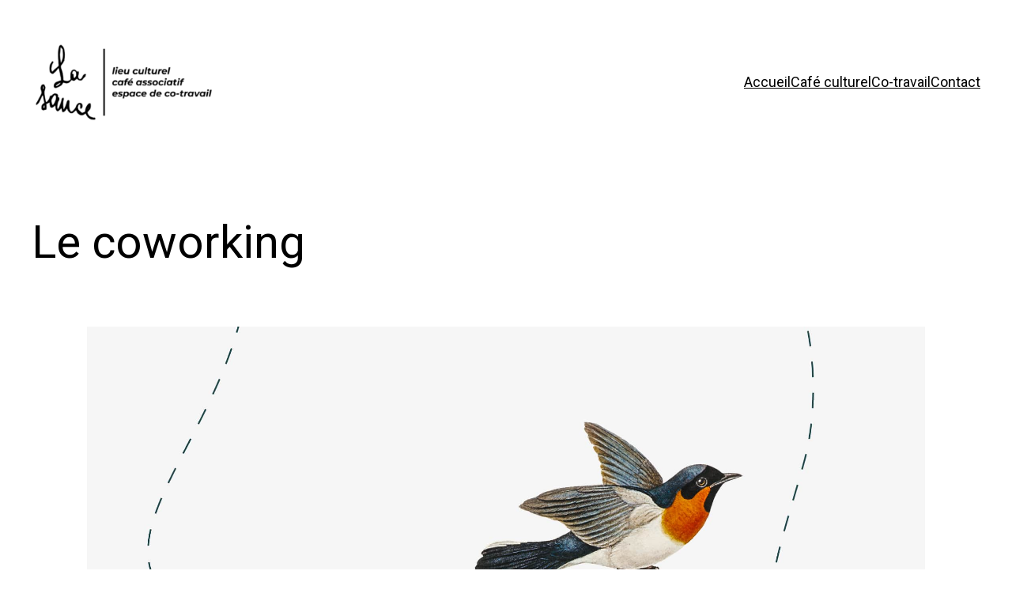

--- FILE ---
content_type: text/html; charset=utf-8
request_url: https://www.google.com/maps/d/embed?mid=1pRmt8XOHDpIRgzcUpCetIDwO3L2OCKBk&ehbc=2E312F
body_size: 3685
content:
<!DOCTYPE html><html itemscope itemtype="http://schema.org/WebSite"><head><script nonce="jxU8XojJhybUUPyOgfEpOw">window['ppConfig'] = {productName: '06194a8f37177242d55a18e38c5a91c6', deleteIsEnforced:  false , sealIsEnforced:  false , heartbeatRate:  0.5 , periodicReportingRateMillis:  60000.0 , disableAllReporting:  false };(function(){'use strict';function k(a){var b=0;return function(){return b<a.length?{done:!1,value:a[b++]}:{done:!0}}}function l(a){var b=typeof Symbol!="undefined"&&Symbol.iterator&&a[Symbol.iterator];if(b)return b.call(a);if(typeof a.length=="number")return{next:k(a)};throw Error(String(a)+" is not an iterable or ArrayLike");}var m=typeof Object.defineProperties=="function"?Object.defineProperty:function(a,b,c){if(a==Array.prototype||a==Object.prototype)return a;a[b]=c.value;return a};
function n(a){a=["object"==typeof globalThis&&globalThis,a,"object"==typeof window&&window,"object"==typeof self&&self,"object"==typeof global&&global];for(var b=0;b<a.length;++b){var c=a[b];if(c&&c.Math==Math)return c}throw Error("Cannot find global object");}var p=n(this);function q(a,b){if(b)a:{var c=p;a=a.split(".");for(var d=0;d<a.length-1;d++){var e=a[d];if(!(e in c))break a;c=c[e]}a=a[a.length-1];d=c[a];b=b(d);b!=d&&b!=null&&m(c,a,{configurable:!0,writable:!0,value:b})}}
q("Object.is",function(a){return a?a:function(b,c){return b===c?b!==0||1/b===1/c:b!==b&&c!==c}});q("Array.prototype.includes",function(a){return a?a:function(b,c){var d=this;d instanceof String&&(d=String(d));var e=d.length;c=c||0;for(c<0&&(c=Math.max(c+e,0));c<e;c++){var f=d[c];if(f===b||Object.is(f,b))return!0}return!1}});
q("String.prototype.includes",function(a){return a?a:function(b,c){if(this==null)throw new TypeError("The 'this' value for String.prototype.includes must not be null or undefined");if(b instanceof RegExp)throw new TypeError("First argument to String.prototype.includes must not be a regular expression");return this.indexOf(b,c||0)!==-1}});function r(a,b,c){a("https://csp.withgoogle.com/csp/proto/"+encodeURIComponent(b),JSON.stringify(c))}function t(){var a;if((a=window.ppConfig)==null?0:a.disableAllReporting)return function(){};var b,c,d,e;return(e=(b=window)==null?void 0:(c=b.navigator)==null?void 0:(d=c.sendBeacon)==null?void 0:d.bind(navigator))!=null?e:u}function u(a,b){var c=new XMLHttpRequest;c.open("POST",a);c.send(b)}
function v(){var a=(w=Object.prototype)==null?void 0:w.__lookupGetter__("__proto__"),b=x,c=y;return function(){var d=a.call(this),e,f,g,h;r(c,b,{type:"ACCESS_GET",origin:(f=window.location.origin)!=null?f:"unknown",report:{className:(g=d==null?void 0:(e=d.constructor)==null?void 0:e.name)!=null?g:"unknown",stackTrace:(h=Error().stack)!=null?h:"unknown"}});return d}}
function z(){var a=(A=Object.prototype)==null?void 0:A.__lookupSetter__("__proto__"),b=x,c=y;return function(d){d=a.call(this,d);var e,f,g,h;r(c,b,{type:"ACCESS_SET",origin:(f=window.location.origin)!=null?f:"unknown",report:{className:(g=d==null?void 0:(e=d.constructor)==null?void 0:e.name)!=null?g:"unknown",stackTrace:(h=Error().stack)!=null?h:"unknown"}});return d}}function B(a,b){C(a.productName,b);setInterval(function(){C(a.productName,b)},a.periodicReportingRateMillis)}
var D="constructor __defineGetter__ __defineSetter__ hasOwnProperty __lookupGetter__ __lookupSetter__ isPrototypeOf propertyIsEnumerable toString valueOf __proto__ toLocaleString x_ngfn_x".split(" "),E=D.concat,F=navigator.userAgent.match(/Firefox\/([0-9]+)\./),G=(!F||F.length<2?0:Number(F[1])<75)?["toSource"]:[],H;if(G instanceof Array)H=G;else{for(var I=l(G),J,K=[];!(J=I.next()).done;)K.push(J.value);H=K}var L=E.call(D,H),M=[];
function C(a,b){for(var c=[],d=l(Object.getOwnPropertyNames(Object.prototype)),e=d.next();!e.done;e=d.next())e=e.value,L.includes(e)||M.includes(e)||c.push(e);e=Object.prototype;d=[];for(var f=0;f<c.length;f++){var g=c[f];d[f]={name:g,descriptor:Object.getOwnPropertyDescriptor(Object.prototype,g),type:typeof e[g]}}if(d.length!==0){c=l(d);for(e=c.next();!e.done;e=c.next())M.push(e.value.name);var h;r(b,a,{type:"SEAL",origin:(h=window.location.origin)!=null?h:"unknown",report:{blockers:d}})}};var N=Math.random(),O=t(),P=window.ppConfig;P&&(P.disableAllReporting||P.deleteIsEnforced&&P.sealIsEnforced||N<P.heartbeatRate&&r(O,P.productName,{origin:window.location.origin,type:"HEARTBEAT"}));var y=t(),Q=window.ppConfig;if(Q)if(Q.deleteIsEnforced)delete Object.prototype.__proto__;else if(!Q.disableAllReporting){var x=Q.productName;try{var w,A;Object.defineProperty(Object.prototype,"__proto__",{enumerable:!1,get:v(),set:z()})}catch(a){}}
(function(){var a=t(),b=window.ppConfig;b&&(b.sealIsEnforced?Object.seal(Object.prototype):b.disableAllReporting||(document.readyState!=="loading"?B(b,a):document.addEventListener("DOMContentLoaded",function(){B(b,a)})))})();}).call(this);
</script><title itemprop="name">La Sauce Bramaise - Google My Maps</title><meta name="robots" content="noindex,nofollow"/><meta http-equiv="X-UA-Compatible" content="IE=edge,chrome=1"><meta name="viewport" content="initial-scale=1.0,minimum-scale=1.0,maximum-scale=1.0,user-scalable=0,width=device-width"/><meta name="description" itemprop="description" content="La Sauce Bramaise"/><meta itemprop="url" content="https://www.google.com/maps/d/viewer?mid=1pRmt8XOHDpIRgzcUpCetIDwO3L2OCKBk"/><meta itemprop="image" content="https://www.google.com/maps/d/thumbnail?mid=1pRmt8XOHDpIRgzcUpCetIDwO3L2OCKBk"/><meta property="og:type" content="website"/><meta property="og:title" content="La Sauce Bramaise - Google My Maps"/><meta property="og:description" content="La Sauce Bramaise"/><meta property="og:url" content="https://www.google.com/maps/d/viewer?mid=1pRmt8XOHDpIRgzcUpCetIDwO3L2OCKBk"/><meta property="og:image" content="https://www.google.com/maps/d/thumbnail?mid=1pRmt8XOHDpIRgzcUpCetIDwO3L2OCKBk"/><meta property="og:site_name" content="Google My Maps"/><meta name="twitter:card" content="summary_large_image"/><meta name="twitter:title" content="La Sauce Bramaise - Google My Maps"/><meta name="twitter:description" content="La Sauce Bramaise"/><meta name="twitter:image:src" content="https://www.google.com/maps/d/thumbnail?mid=1pRmt8XOHDpIRgzcUpCetIDwO3L2OCKBk"/><link rel="stylesheet" id="gmeviewer-styles" href="https://www.gstatic.com/mapspro/_/ss/k=mapspro.gmeviewer.ZPef100W6CI.L.W.O/am=AAAE/d=0/rs=ABjfnFU-qGe8BTkBR_LzMLwzNczeEtSkkw" nonce="Mx8TzSaiiCNXvkBKk88dZQ"><link rel="stylesheet" href="https://fonts.googleapis.com/css?family=Roboto:300,400,500,700" nonce="Mx8TzSaiiCNXvkBKk88dZQ"><link rel="shortcut icon" href="//www.gstatic.com/mapspro/images/favicon-001.ico"><link rel="canonical" href="https://www.google.com/mymaps/viewer?mid=1pRmt8XOHDpIRgzcUpCetIDwO3L2OCKBk&amp;hl=en_US"></head><body jscontroller="O1VPAb" jsaction="click:cOuCgd;"><div class="c4YZDc HzV7m-b7CEbf SfQLQb-QClCJf-giiMnc SfQLQb-dIxMhd-bN97Pc-b3rLgd"><div class="jQhVs-haAclf"><div class="jQhVs-uMX1Ee-My5Dr-purZT-uDEFge"><div class="jQhVs-uMX1Ee-My5Dr-purZT-uDEFge-bN97Pc"><div class="jQhVs-uMX1Ee-My5Dr-purZT-uDEFge-Bz112c"></div><div class="jQhVs-uMX1Ee-My5Dr-purZT-uDEFge-fmcmS-haAclf"><div class="jQhVs-uMX1Ee-My5Dr-purZT-uDEFge-fmcmS">Open full screen to view more</div></div></div></div></div><div class="i4ewOd-haAclf"><div class="i4ewOd-UzWXSb" id="map-canvas"></div></div><div class="X3SwIb-haAclf NBDE7b-oxvKad"><div class="X3SwIb-i8xkGf"></div></div><div class="Te60Vd-ZMv3u dIxMhd-bN97Pc-b3rLgd"><div class="dIxMhd-bN97Pc-Tswv1b-Bz112c"></div><div class="dIxMhd-bN97Pc-b3rLgd-fmcmS">This map was created by a user. <a href="//support.google.com/mymaps/answer/3024454?hl=en&amp;amp;ref_topic=3188329" target="_blank">Learn how to create your own.</a></div><div class="dIxMhd-bN97Pc-b3rLgd-TvD9Pc" title="Close"></div></div><script nonce="jxU8XojJhybUUPyOgfEpOw">
  function _DumpException(e) {
    if (window.console) {
      window.console.error(e.stack);
    }
  }
  var _pageData = "[[1,null,null,null,null,null,null,null,null,null,\"at\",\"\",\"\",1769268164982,\"\",\"en_US\",false,[],\"https://www.google.com/maps/d/viewer?mid\\u003d1pRmt8XOHDpIRgzcUpCetIDwO3L2OCKBk\",\"https://www.google.com/maps/d/embed?mid\\u003d1pRmt8XOHDpIRgzcUpCetIDwO3L2OCKBk\\u0026ehbc\\u003d2E312F\",\"https://www.google.com/maps/d/edit?mid\\u003d1pRmt8XOHDpIRgzcUpCetIDwO3L2OCKBk\",\"https://www.google.com/maps/d/thumbnail?mid\\u003d1pRmt8XOHDpIRgzcUpCetIDwO3L2OCKBk\",null,null,true,\"https://www.google.com/maps/d/print?mid\\u003d1pRmt8XOHDpIRgzcUpCetIDwO3L2OCKBk\",\"https://www.google.com/maps/d/pdf?mid\\u003d1pRmt8XOHDpIRgzcUpCetIDwO3L2OCKBk\",\"https://www.google.com/maps/d/viewer?mid\\u003d1pRmt8XOHDpIRgzcUpCetIDwO3L2OCKBk\",null,false,\"/maps/d\",\"maps/sharing\",\"//www.google.com/intl/en_US/help/terms_maps.html\",true,\"https://docs.google.com/picker\",null,false,null,[[[\"//www.gstatic.com/mapspro/images/google-my-maps-logo-regular-001.png\",143,25],[\"//www.gstatic.com/mapspro/images/google-my-maps-logo-regular-2x-001.png\",286,50]],[[\"//www.gstatic.com/mapspro/images/google-my-maps-logo-small-001.png\",113,20],[\"//www.gstatic.com/mapspro/images/google-my-maps-logo-small-2x-001.png\",226,40]]],1,\"https://www.gstatic.com/mapspro/_/js/k\\u003dmapspro.gmeviewer.en_US.knJKv4m5-eY.O/am\\u003dAAAE/d\\u003d0/rs\\u003dABjfnFWJ7eYXBrZ1WlLyBY6MwF9-imcrgg/m\\u003dgmeviewer_base\",null,null,true,null,\"US\",null,null,null,null,null,null,true],[\"mf.map\",\"1pRmt8XOHDpIRgzcUpCetIDwO3L2OCKBk\",\"La Sauce Bramaise\",null,[2.1109274,43.2438974,2.1109274,43.2438974],[2.1109274,43.2438974,2.1109274,43.2438974],[[null,\"N7Zruo1Zy8U\",\"Calque sans titre\",\"\",[[[\"https://mt.googleapis.com/vt/icon/name\\u003dicons/onion/SHARED-mymaps-container-bg_4x.png,icons/onion/SHARED-mymaps-container_4x.png,icons/onion/1511-balloons_4x.png\\u0026highlight\\u003dff000000,E65100\\u0026scale\\u003d2.0\"],null,1,1,[[null,[43.2438974,2.1109274]],\"0\",null,\"N7Zruo1Zy8U\",[43.2438974,2.1109274],[0,0],\"3DB53C37429C2EF7\"],[[\"La Sauce Bramaise\"]]]],null,null,true,null,null,null,null,[[\"N7Zruo1Zy8U\",1,null,null,null,\"https://www.google.com/maps/d/kml?mid\\u003d1pRmt8XOHDpIRgzcUpCetIDwO3L2OCKBk\\u0026resourcekey\\u0026lid\\u003dN7Zruo1Zy8U\",null,null,null,null,null,2,null,[[[\"3DB53C37429C2EF7\",[[[43.2438974,2.1109274]]],null,null,0,[[\"nom\",[\"La Sauce Bramaise\"],1]],null,0]],[[[\"https://mt.googleapis.com/vt/icon/name\\u003dicons/onion/SHARED-mymaps-container-bg_4x.png,icons/onion/SHARED-mymaps-container_4x.png,icons/onion/1511-balloons_4x.png\\u0026highlight\\u003dff000000,E65100\\u0026scale\\u003d2.0\"],[[\"E65100\",1],1200],[[\"E65100\",0.30196078431372547],[\"E65100\",1],1200]]]]]],null,null,null,null,null,1]],[2],null,null,\"mapspro_in_drive\",\"1pRmt8XOHDpIRgzcUpCetIDwO3L2OCKBk\",\"https://drive.google.com/abuse?id\\u003d1pRmt8XOHDpIRgzcUpCetIDwO3L2OCKBk\",true,false,false,\"\",2,false,\"https://www.google.com/maps/d/kml?mid\\u003d1pRmt8XOHDpIRgzcUpCetIDwO3L2OCKBk\\u0026resourcekey\",1390,false,false,\"\",true,\"\",true,[\"Jonathan Loriaux\",\"https://lh3.googleusercontent.com/a-/ALV-UjXKlfmI54KTTW6-_2vdCjoI-K45Up7weeEI93eFuy-Ge3pH4Sloeg\"],[null,null,[1647692946,454296000],[1647692962,32000000]],false,\"https://support.google.com/legal/troubleshooter/1114905#ts\\u003d9723198%2C1115689\"]]";</script><script type="text/javascript" src="//maps.googleapis.com/maps/api/js?v=3.61&client=google-maps-pro&language=en_US&region=US&libraries=places,visualization,geometry,search" nonce="jxU8XojJhybUUPyOgfEpOw"></script><script id="base-js" src="https://www.gstatic.com/mapspro/_/js/k=mapspro.gmeviewer.en_US.knJKv4m5-eY.O/am=AAAE/d=0/rs=ABjfnFWJ7eYXBrZ1WlLyBY6MwF9-imcrgg/m=gmeviewer_base" nonce="jxU8XojJhybUUPyOgfEpOw"></script><script nonce="jxU8XojJhybUUPyOgfEpOw">_startApp();</script></div></body></html>